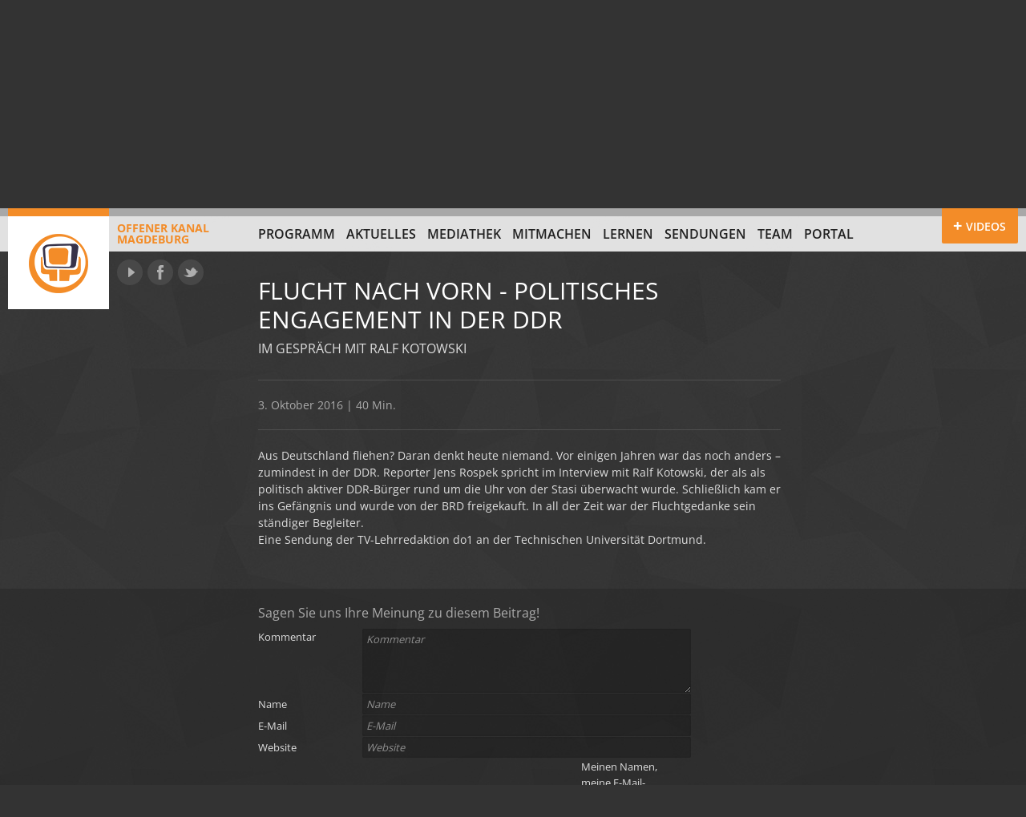

--- FILE ---
content_type: text/html; charset=UTF-8
request_url: https://www.ok-magdeburg.de/sendung/2016-10-03-flucht-nach-vorn-politisches-engagement-in-der-ddr/
body_size: 8584
content:
<!doctype html>
<html version="HTML+RDFa 1.0" xmlns:og="https://opengraphprotocol.org/schema/" class="no-js" lang="de" prefix="og: http://ogp.me/ns# article: http://ogp.me/ns/article#">
<head>
	<meta charset="UTF-8">
	<meta http-equiv="X-UA-Compatible" content="IE=edge,chrome=1">
	<meta name="viewport" content="width=device-width">
	<title>
	Flucht nach vorn &#8211; politisches Engagement in der DDR vom 3. Oktober 2016, 13:50 Uhr | Offener Kanal Magdeburg	</title>
	<link rel="stylesheet" type="text/css" href="//www.ok-magdeburg.de/wp-content/uploads/omgf/omgf-stylesheet-75-mod-veqqk/omgf-stylesheet-75-mod-veqqk.css?ver=1666703221">
	<!--[if lte IE 8]>
	
	
	
	
	
	
	<![endif]-->
	<link rel="stylesheet" type="text/css" href="https://www.ok-magdeburg.de/wp-content/themes/okm/css/style.css" />
	<link rel="stylesheet" type="text/css" href="https://www.ok-magdeburg.de/wp-content/themes/okm/js/custom-scrollbar/jquery.mCustomScrollbar.css" />
	<!--[if IE 7]><link rel="stylesheet" type="text/css" href="https://www.ok-magdeburg.de/wp-content/themes/okm/css/ie7.css" /><![endif]-->
		<link rel="shortcut icon" href="https://www.ok-magdeburg.de/wp-content/themes/okm/images/favicon.ico" type="image/x-icon" />
	<meta name="author" content="Offener Kanal Magdeburg" />
	<meta name="description" content="Aus Deutschland fliehen? Daran denkt heute niemand. Vor einigen Jahren war das noch anders &#8211; zumindest in der DDR. Reporter Jens Rospek spricht im Interview&hellip;">
<meta property="og:description" content="Aus Deutschland fliehen? Daran denkt heute niemand. Vor einigen Jahren war das noch anders &#8211; zumindest in der DDR. Reporter Jens Rospek spricht im Interview&hellip;">
	<meta property="og:title" content="Flucht nach vorn &#8211; politisches Engagement in der DDR vom 3. Oktober 2016, 13:50 Uhr | Offener Kanal Magdeburg" />
	<meta property="og:locale" content="de_DE" />
	<meta property="og:site_name" content="Offener Kanal Magdeburg | Drehen, Schneiden, Selber senden" />
	<meta property="og:image" content="https://www.ok-magdeburg.de/wp-content/themes/okm/images/logo-offener-kanal-magdeburg.png" />
	<meta name='robots' content='max-image-preview:large' />
<link rel="alternate" type="application/rss+xml" title="Offener Kanal Magdeburg &raquo; Flucht nach vorn &#8211; politisches Engagement in der DDR vom 3. Oktober 2016, 13:50 Uhr-Kommentar-Feed" href="https://www.ok-magdeburg.de/sendung/2016-10-03-flucht-nach-vorn-politisches-engagement-in-der-ddr/feed/" />
<link rel="alternate" title="oEmbed (JSON)" type="application/json+oembed" href="https://www.ok-magdeburg.de/wp-json/oembed/1.0/embed?url=https%3A%2F%2Fwww.ok-magdeburg.de%2Fsendung%2F2016-10-03-flucht-nach-vorn-politisches-engagement-in-der-ddr%2F" />
<link rel="alternate" title="oEmbed (XML)" type="text/xml+oembed" href="https://www.ok-magdeburg.de/wp-json/oembed/1.0/embed?url=https%3A%2F%2Fwww.ok-magdeburg.de%2Fsendung%2F2016-10-03-flucht-nach-vorn-politisches-engagement-in-der-ddr%2F&#038;format=xml" />
<style id='wp-img-auto-sizes-contain-inline-css' type='text/css'>
img:is([sizes=auto i],[sizes^="auto," i]){contain-intrinsic-size:3000px 1500px}
/*# sourceURL=wp-img-auto-sizes-contain-inline-css */
</style>
<style id='wp-emoji-styles-inline-css' type='text/css'>

	img.wp-smiley, img.emoji {
		display: inline !important;
		border: none !important;
		box-shadow: none !important;
		height: 1em !important;
		width: 1em !important;
		margin: 0 0.07em !important;
		vertical-align: -0.1em !important;
		background: none !important;
		padding: 0 !important;
	}
/*# sourceURL=wp-emoji-styles-inline-css */
</style>
<style id='wp-block-library-inline-css' type='text/css'>
:root{--wp-block-synced-color:#7a00df;--wp-block-synced-color--rgb:122,0,223;--wp-bound-block-color:var(--wp-block-synced-color);--wp-editor-canvas-background:#ddd;--wp-admin-theme-color:#007cba;--wp-admin-theme-color--rgb:0,124,186;--wp-admin-theme-color-darker-10:#006ba1;--wp-admin-theme-color-darker-10--rgb:0,107,160.5;--wp-admin-theme-color-darker-20:#005a87;--wp-admin-theme-color-darker-20--rgb:0,90,135;--wp-admin-border-width-focus:2px}@media (min-resolution:192dpi){:root{--wp-admin-border-width-focus:1.5px}}.wp-element-button{cursor:pointer}:root .has-very-light-gray-background-color{background-color:#eee}:root .has-very-dark-gray-background-color{background-color:#313131}:root .has-very-light-gray-color{color:#eee}:root .has-very-dark-gray-color{color:#313131}:root .has-vivid-green-cyan-to-vivid-cyan-blue-gradient-background{background:linear-gradient(135deg,#00d084,#0693e3)}:root .has-purple-crush-gradient-background{background:linear-gradient(135deg,#34e2e4,#4721fb 50%,#ab1dfe)}:root .has-hazy-dawn-gradient-background{background:linear-gradient(135deg,#faaca8,#dad0ec)}:root .has-subdued-olive-gradient-background{background:linear-gradient(135deg,#fafae1,#67a671)}:root .has-atomic-cream-gradient-background{background:linear-gradient(135deg,#fdd79a,#004a59)}:root .has-nightshade-gradient-background{background:linear-gradient(135deg,#330968,#31cdcf)}:root .has-midnight-gradient-background{background:linear-gradient(135deg,#020381,#2874fc)}:root{--wp--preset--font-size--normal:16px;--wp--preset--font-size--huge:42px}.has-regular-font-size{font-size:1em}.has-larger-font-size{font-size:2.625em}.has-normal-font-size{font-size:var(--wp--preset--font-size--normal)}.has-huge-font-size{font-size:var(--wp--preset--font-size--huge)}.has-text-align-center{text-align:center}.has-text-align-left{text-align:left}.has-text-align-right{text-align:right}.has-fit-text{white-space:nowrap!important}#end-resizable-editor-section{display:none}.aligncenter{clear:both}.items-justified-left{justify-content:flex-start}.items-justified-center{justify-content:center}.items-justified-right{justify-content:flex-end}.items-justified-space-between{justify-content:space-between}.screen-reader-text{border:0;clip-path:inset(50%);height:1px;margin:-1px;overflow:hidden;padding:0;position:absolute;width:1px;word-wrap:normal!important}.screen-reader-text:focus{background-color:#ddd;clip-path:none;color:#444;display:block;font-size:1em;height:auto;left:5px;line-height:normal;padding:15px 23px 14px;text-decoration:none;top:5px;width:auto;z-index:100000}html :where(.has-border-color){border-style:solid}html :where([style*=border-top-color]){border-top-style:solid}html :where([style*=border-right-color]){border-right-style:solid}html :where([style*=border-bottom-color]){border-bottom-style:solid}html :where([style*=border-left-color]){border-left-style:solid}html :where([style*=border-width]){border-style:solid}html :where([style*=border-top-width]){border-top-style:solid}html :where([style*=border-right-width]){border-right-style:solid}html :where([style*=border-bottom-width]){border-bottom-style:solid}html :where([style*=border-left-width]){border-left-style:solid}html :where(img[class*=wp-image-]){height:auto;max-width:100%}:where(figure){margin:0 0 1em}html :where(.is-position-sticky){--wp-admin--admin-bar--position-offset:var(--wp-admin--admin-bar--height,0px)}@media screen and (max-width:600px){html :where(.is-position-sticky){--wp-admin--admin-bar--position-offset:0px}}

/*# sourceURL=wp-block-library-inline-css */
</style><style id='global-styles-inline-css' type='text/css'>
:root{--wp--preset--aspect-ratio--square: 1;--wp--preset--aspect-ratio--4-3: 4/3;--wp--preset--aspect-ratio--3-4: 3/4;--wp--preset--aspect-ratio--3-2: 3/2;--wp--preset--aspect-ratio--2-3: 2/3;--wp--preset--aspect-ratio--16-9: 16/9;--wp--preset--aspect-ratio--9-16: 9/16;--wp--preset--color--black: #000000;--wp--preset--color--cyan-bluish-gray: #abb8c3;--wp--preset--color--white: #ffffff;--wp--preset--color--pale-pink: #f78da7;--wp--preset--color--vivid-red: #cf2e2e;--wp--preset--color--luminous-vivid-orange: #ff6900;--wp--preset--color--luminous-vivid-amber: #fcb900;--wp--preset--color--light-green-cyan: #7bdcb5;--wp--preset--color--vivid-green-cyan: #00d084;--wp--preset--color--pale-cyan-blue: #8ed1fc;--wp--preset--color--vivid-cyan-blue: #0693e3;--wp--preset--color--vivid-purple: #9b51e0;--wp--preset--gradient--vivid-cyan-blue-to-vivid-purple: linear-gradient(135deg,rgb(6,147,227) 0%,rgb(155,81,224) 100%);--wp--preset--gradient--light-green-cyan-to-vivid-green-cyan: linear-gradient(135deg,rgb(122,220,180) 0%,rgb(0,208,130) 100%);--wp--preset--gradient--luminous-vivid-amber-to-luminous-vivid-orange: linear-gradient(135deg,rgb(252,185,0) 0%,rgb(255,105,0) 100%);--wp--preset--gradient--luminous-vivid-orange-to-vivid-red: linear-gradient(135deg,rgb(255,105,0) 0%,rgb(207,46,46) 100%);--wp--preset--gradient--very-light-gray-to-cyan-bluish-gray: linear-gradient(135deg,rgb(238,238,238) 0%,rgb(169,184,195) 100%);--wp--preset--gradient--cool-to-warm-spectrum: linear-gradient(135deg,rgb(74,234,220) 0%,rgb(151,120,209) 20%,rgb(207,42,186) 40%,rgb(238,44,130) 60%,rgb(251,105,98) 80%,rgb(254,248,76) 100%);--wp--preset--gradient--blush-light-purple: linear-gradient(135deg,rgb(255,206,236) 0%,rgb(152,150,240) 100%);--wp--preset--gradient--blush-bordeaux: linear-gradient(135deg,rgb(254,205,165) 0%,rgb(254,45,45) 50%,rgb(107,0,62) 100%);--wp--preset--gradient--luminous-dusk: linear-gradient(135deg,rgb(255,203,112) 0%,rgb(199,81,192) 50%,rgb(65,88,208) 100%);--wp--preset--gradient--pale-ocean: linear-gradient(135deg,rgb(255,245,203) 0%,rgb(182,227,212) 50%,rgb(51,167,181) 100%);--wp--preset--gradient--electric-grass: linear-gradient(135deg,rgb(202,248,128) 0%,rgb(113,206,126) 100%);--wp--preset--gradient--midnight: linear-gradient(135deg,rgb(2,3,129) 0%,rgb(40,116,252) 100%);--wp--preset--font-size--small: 13px;--wp--preset--font-size--medium: 20px;--wp--preset--font-size--large: 36px;--wp--preset--font-size--x-large: 42px;--wp--preset--spacing--20: 0.44rem;--wp--preset--spacing--30: 0.67rem;--wp--preset--spacing--40: 1rem;--wp--preset--spacing--50: 1.5rem;--wp--preset--spacing--60: 2.25rem;--wp--preset--spacing--70: 3.38rem;--wp--preset--spacing--80: 5.06rem;--wp--preset--shadow--natural: 6px 6px 9px rgba(0, 0, 0, 0.2);--wp--preset--shadow--deep: 12px 12px 50px rgba(0, 0, 0, 0.4);--wp--preset--shadow--sharp: 6px 6px 0px rgba(0, 0, 0, 0.2);--wp--preset--shadow--outlined: 6px 6px 0px -3px rgb(255, 255, 255), 6px 6px rgb(0, 0, 0);--wp--preset--shadow--crisp: 6px 6px 0px rgb(0, 0, 0);}:where(.is-layout-flex){gap: 0.5em;}:where(.is-layout-grid){gap: 0.5em;}body .is-layout-flex{display: flex;}.is-layout-flex{flex-wrap: wrap;align-items: center;}.is-layout-flex > :is(*, div){margin: 0;}body .is-layout-grid{display: grid;}.is-layout-grid > :is(*, div){margin: 0;}:where(.wp-block-columns.is-layout-flex){gap: 2em;}:where(.wp-block-columns.is-layout-grid){gap: 2em;}:where(.wp-block-post-template.is-layout-flex){gap: 1.25em;}:where(.wp-block-post-template.is-layout-grid){gap: 1.25em;}.has-black-color{color: var(--wp--preset--color--black) !important;}.has-cyan-bluish-gray-color{color: var(--wp--preset--color--cyan-bluish-gray) !important;}.has-white-color{color: var(--wp--preset--color--white) !important;}.has-pale-pink-color{color: var(--wp--preset--color--pale-pink) !important;}.has-vivid-red-color{color: var(--wp--preset--color--vivid-red) !important;}.has-luminous-vivid-orange-color{color: var(--wp--preset--color--luminous-vivid-orange) !important;}.has-luminous-vivid-amber-color{color: var(--wp--preset--color--luminous-vivid-amber) !important;}.has-light-green-cyan-color{color: var(--wp--preset--color--light-green-cyan) !important;}.has-vivid-green-cyan-color{color: var(--wp--preset--color--vivid-green-cyan) !important;}.has-pale-cyan-blue-color{color: var(--wp--preset--color--pale-cyan-blue) !important;}.has-vivid-cyan-blue-color{color: var(--wp--preset--color--vivid-cyan-blue) !important;}.has-vivid-purple-color{color: var(--wp--preset--color--vivid-purple) !important;}.has-black-background-color{background-color: var(--wp--preset--color--black) !important;}.has-cyan-bluish-gray-background-color{background-color: var(--wp--preset--color--cyan-bluish-gray) !important;}.has-white-background-color{background-color: var(--wp--preset--color--white) !important;}.has-pale-pink-background-color{background-color: var(--wp--preset--color--pale-pink) !important;}.has-vivid-red-background-color{background-color: var(--wp--preset--color--vivid-red) !important;}.has-luminous-vivid-orange-background-color{background-color: var(--wp--preset--color--luminous-vivid-orange) !important;}.has-luminous-vivid-amber-background-color{background-color: var(--wp--preset--color--luminous-vivid-amber) !important;}.has-light-green-cyan-background-color{background-color: var(--wp--preset--color--light-green-cyan) !important;}.has-vivid-green-cyan-background-color{background-color: var(--wp--preset--color--vivid-green-cyan) !important;}.has-pale-cyan-blue-background-color{background-color: var(--wp--preset--color--pale-cyan-blue) !important;}.has-vivid-cyan-blue-background-color{background-color: var(--wp--preset--color--vivid-cyan-blue) !important;}.has-vivid-purple-background-color{background-color: var(--wp--preset--color--vivid-purple) !important;}.has-black-border-color{border-color: var(--wp--preset--color--black) !important;}.has-cyan-bluish-gray-border-color{border-color: var(--wp--preset--color--cyan-bluish-gray) !important;}.has-white-border-color{border-color: var(--wp--preset--color--white) !important;}.has-pale-pink-border-color{border-color: var(--wp--preset--color--pale-pink) !important;}.has-vivid-red-border-color{border-color: var(--wp--preset--color--vivid-red) !important;}.has-luminous-vivid-orange-border-color{border-color: var(--wp--preset--color--luminous-vivid-orange) !important;}.has-luminous-vivid-amber-border-color{border-color: var(--wp--preset--color--luminous-vivid-amber) !important;}.has-light-green-cyan-border-color{border-color: var(--wp--preset--color--light-green-cyan) !important;}.has-vivid-green-cyan-border-color{border-color: var(--wp--preset--color--vivid-green-cyan) !important;}.has-pale-cyan-blue-border-color{border-color: var(--wp--preset--color--pale-cyan-blue) !important;}.has-vivid-cyan-blue-border-color{border-color: var(--wp--preset--color--vivid-cyan-blue) !important;}.has-vivid-purple-border-color{border-color: var(--wp--preset--color--vivid-purple) !important;}.has-vivid-cyan-blue-to-vivid-purple-gradient-background{background: var(--wp--preset--gradient--vivid-cyan-blue-to-vivid-purple) !important;}.has-light-green-cyan-to-vivid-green-cyan-gradient-background{background: var(--wp--preset--gradient--light-green-cyan-to-vivid-green-cyan) !important;}.has-luminous-vivid-amber-to-luminous-vivid-orange-gradient-background{background: var(--wp--preset--gradient--luminous-vivid-amber-to-luminous-vivid-orange) !important;}.has-luminous-vivid-orange-to-vivid-red-gradient-background{background: var(--wp--preset--gradient--luminous-vivid-orange-to-vivid-red) !important;}.has-very-light-gray-to-cyan-bluish-gray-gradient-background{background: var(--wp--preset--gradient--very-light-gray-to-cyan-bluish-gray) !important;}.has-cool-to-warm-spectrum-gradient-background{background: var(--wp--preset--gradient--cool-to-warm-spectrum) !important;}.has-blush-light-purple-gradient-background{background: var(--wp--preset--gradient--blush-light-purple) !important;}.has-blush-bordeaux-gradient-background{background: var(--wp--preset--gradient--blush-bordeaux) !important;}.has-luminous-dusk-gradient-background{background: var(--wp--preset--gradient--luminous-dusk) !important;}.has-pale-ocean-gradient-background{background: var(--wp--preset--gradient--pale-ocean) !important;}.has-electric-grass-gradient-background{background: var(--wp--preset--gradient--electric-grass) !important;}.has-midnight-gradient-background{background: var(--wp--preset--gradient--midnight) !important;}.has-small-font-size{font-size: var(--wp--preset--font-size--small) !important;}.has-medium-font-size{font-size: var(--wp--preset--font-size--medium) !important;}.has-large-font-size{font-size: var(--wp--preset--font-size--large) !important;}.has-x-large-font-size{font-size: var(--wp--preset--font-size--x-large) !important;}
/*# sourceURL=global-styles-inline-css */
</style>

<style id='classic-theme-styles-inline-css' type='text/css'>
/*! This file is auto-generated */
.wp-block-button__link{color:#fff;background-color:#32373c;border-radius:9999px;box-shadow:none;text-decoration:none;padding:calc(.667em + 2px) calc(1.333em + 2px);font-size:1.125em}.wp-block-file__button{background:#32373c;color:#fff;text-decoration:none}
/*# sourceURL=/wp-includes/css/classic-themes.min.css */
</style>
<script type="text/javascript" src="https://www.ok-magdeburg.de/wp-content/themes/okm/js/modernizr.min.js?ver=2.6.2" id="modernizr-js"></script>
<link rel="https://api.w.org/" href="https://www.ok-magdeburg.de/wp-json/" /><link rel="EditURI" type="application/rsd+xml" title="RSD" href="https://www.ok-magdeburg.de/xmlrpc.php?rsd" />
<meta name="generator" content="WordPress 6.9" />
<link rel="canonical" href="https://www.ok-magdeburg.de/sendung/2016-10-03-flucht-nach-vorn-politisches-engagement-in-der-ddr/" />
<link rel='shortlink' href='https://www.ok-magdeburg.de/?p=29395' />
<meta property="og:title" name="og:title" content="Flucht nach vorn &#8211; politisches Engagement in der DDR vom 3. Oktober 2016, 13:50 Uhr" />
<meta property="og:type" name="og:type" content="website" />
<meta property="og:url" name="og:url" content="https://www.ok-magdeburg.de/sendung/2016-10-03-flucht-nach-vorn-politisches-engagement-in-der-ddr/" />
<meta property="og:description" name="og:description" content="Aus Deutschland fliehen? Daran denkt heute niemand. Vor einigen Jahren war das noch anders - zumindest in der DDR. Reporter Jens Rospek spricht im Interview mit Ralf Kotowski, der als als politisch aktiver DDR-Bürger rund um die Uhr von der Stasi überwacht wurde. Schließlich kam er ins Gefängnis und wurde von der BRD freigekauft. In [...]" />
<meta property="og:locale" name="og:locale" content="de_DE" />
<meta property="og:site_name" name="og:site_name" content="Offener Kanal Magdeburg" />
<meta property="twitter:card" name="twitter:card" content="summary" />
<meta property="article:published_time" name="article:published_time" content="2016-10-03T13:50:00+02:00" />
<meta property="article:modified_time" name="article:modified_time" content="2018-01-29T13:30:31+01:00" />
<meta property="article:author" name="article:author" content="https://www.ok-magdeburg.de/author/redaktion/" />
		<style type="text/css" id="wp-custom-css">
			#program h2 {
  position: sticky;
  top: 0;
  z-index: 10;
  background: #272727;
	margin: 21px 0 0 0;
}

.customize-support #program h2 {
  top: 32px;
}

.program-list .rerun {
    display: none;
}
/* Formular Styling */
.yt-search-form {
  margin-bottom: 1em;
  display: flex;
  gap: 0.5em;
}

/* Eingabefeld */
.yt-search-input {
  padding: 0.5em;
  width: 250px;
  border: 1px solid #ccc;
  border-radius: 4px;
}

/* Button */
.yt-search-button,
.ayg-btn
{
  padding: 0.5em 1em;
  background-color: #222;  /* dunkler Hintergrund */
  color: #fff;             /* weiße Schrift */
  border: none;
  border-radius: 4px;
  cursor: pointer;
  transition: background-color 0.3s;
}

/* Hover Effekt */
.yt-search-button:hover {
  background-color: #555;
}
		</style>
		</head>

<body>
<section id="videobar"><div class="empty"></div></section>
<div class="page">
	<header id="top" class="site-header" role="banner">
		<div class="top-bar"></div>
		<div class="page-margins">
			
						<a id="site-logo" class="fl" href="https://www.ok-magdeburg.de/" title="Zur Startseite" rel="home"><span class="ir"></span>Offener Kanal<br>Magdeburg</a>
						
			<nav id="global-nav" role="navigation">
				<ul id="menu-hauptnavigation" class="clearfix"><li id="menu-item-12" class="menu-item-first menu-item menu-item-type-post_type menu-item-object-page menu-item-12"><a href="https://www.ok-magdeburg.de/programm/">Programm</a></li>
<li id="menu-item-4" class="menu-item menu-item-type-taxonomy menu-item-object-category menu-item-4"><a href="https://www.ok-magdeburg.de/aktuell/">Aktuelles</a></li>
<li id="menu-item-129840" class="menu-item menu-item-type-post_type menu-item-object-page menu-item-129840"><a href="https://www.ok-magdeburg.de/mediathek-youtube/">Mediathek</a></li>
<li id="menu-item-8" class="menu-item menu-item-type-post_type menu-item-object-page menu-item-8"><a href="https://www.ok-magdeburg.de/mitmachen/">Mitmachen</a></li>
<li id="menu-item-65673" class="menu-item menu-item-type-post_type_archive menu-item-object-cs_projekt menu-item-65673"><a href="https://www.ok-magdeburg.de/projekte/">Lernen</a></li>
<li id="menu-item-65672" class="menu-item menu-item-type-post_type_archive menu-item-object-cs_sendereihe menu-item-65672"><a href="https://www.ok-magdeburg.de/sendungen/">Sendungen</a></li>
<li id="menu-item-42588" class="menu-item menu-item-type-post_type menu-item-object-page menu-item-42588"><a href="https://www.ok-magdeburg.de/team/">Team</a></li>
<li id="menu-item-129813" class="menu-item-last menu-item menu-item-type-custom menu-item-object-custom menu-item-129813"><a href="https://portal.ok-magdeburg.de/">Portal</a></li>
</ul>			</nav>
			<div id="network">
				<a href="https://www.youtube.com/user/offenerkanalmd" target="_blank" class="ir yt" title="Offener Kanal Magdeburg auf YouTube">YouTube</a>
				<a href="https://www.facebook.com/offenerkanal" target="_blank" class="ir fb" title="Offener Kanal Magdeburg auf Facebook">Facebook</a>
				<a href="https://www.twitter.com/okmagdeburg" target="_blank" class="ir tw" title="Offener Kanal Magdeburg auf Twitter">Twitter</a>
			</div>
			<div id="videobar-toggle" class="toggle-on">
				<a href="#videobar" title="Zeige mit die neuesten Video vom Offenen Kanal"><span>Videos</span></a>
			</div>
		</div>
<meta name="robots" content="
index,follow,noodp" />   
</header>
	<div id="main">
		<article>
		<div class="page-margins clearfix">
				<div class="main-container top-container">
					
					<!-- BEGIN Header -->
					<header class="main-header
										">
						
						<h1>Flucht nach vorn - politisches Engagement in der DDR</h1>
						
												<h2>Im Gespräch mit Ralf Kotowski</h2>
												
											</header>
					<!-- END Header -->
					
					<!-- BEGIN MEtadata -->
					<section class="meta">
						3. Oktober 2016 | 40 Min.					</section>
					<!-- END MEtadata -->
					
				</div>
			
									
													
										
						<section class="main-container content"><p>Aus Deutschland fliehen? Daran denkt heute niemand. Vor einigen Jahren war das noch anders &#8211; zumindest in der DDR.  Reporter Jens Rospek spricht im Interview mit Ralf Kotowski, der als als politisch aktiver DDR-Bürger rund um die Uhr von der Stasi überwacht wurde. Schließlich kam er ins Gefängnis und wurde von der BRD freigekauft. In all der Zeit war der Fluchtgedanke sein ständiger Begleiter.<br />
Eine Sendung der TV-Lehrredaktion do1 an der Technischen Universität Dortmund.</p>
</section>			</div>
		
					        
        <section class="comments">
            <div class="page-margins clearfix">
                
                            <div class="main-container comment-form">
                    	<div id="respond" class="comment-respond">
		<h3 id="reply-title" class="comment-reply-title">Sagen Sie uns Ihre Meinung zu diesem Beitrag!</h3><form action="https://www.ok-magdeburg.de/wp-comments-post.php" method="post" id="commentform" class="comment-form"><p class="comment-form-comment"><label for="comment">Kommentar</label><textarea placeholder="Kommentar" id="comment" name="comment" cols="45" rows="4" aria-required="true"></textarea></p><p class="comment-form-author"><label for="author">Name</label><input id="author" name="author" type="text" placeholder="Name" value="" size="30" maxlength="30" aria-required="true"></p>
<p class="comment-form-email"><label for="email">E-Mail</label><input id="email" name="email" type="text" placeholder="E-Mail" value="" size="30" aria-required="true" /></p>
<p class="comment-form-url"><label for="url">Website</label><input id="url" name="url" type="text" placeholder="Website" value="" size="30" /></p>
<p class="comment-form-cookies-consent"><input id="wp-comment-cookies-consent" name="wp-comment-cookies-consent" type="checkbox" value="yes" /> <label for="wp-comment-cookies-consent">Meinen Namen, meine E-Mail-Adresse und meine Website in diesem Browser für die nächste Kommentierung speichern.</label></p>
<p class="form-submit"><input name="submit" type="submit" id="submit" class="submit" value="Kommentar abschicken" /> <input type='hidden' name='comment_post_ID' value='29395' id='comment_post_ID' />
<input type='hidden' name='comment_parent' id='comment_parent' value='0' />
</p><p style="display: none;"><input type="hidden" id="akismet_comment_nonce" name="akismet_comment_nonce" value="b2dd999ffd" /></p><p style="display: none !important;" class="akismet-fields-container" data-prefix="ak_"><label>&#916;<textarea name="ak_hp_textarea" cols="45" rows="8" maxlength="100"></textarea></label><input type="hidden" id="ak_js_1" name="ak_js" value="90"/><script>document.getElementById( "ak_js_1" ).setAttribute( "value", ( new Date() ).getTime() );</script></p></form>	</div><!-- #respond -->
	<p class="akismet_comment_form_privacy_notice">Diese Website verwendet Akismet, um Spam zu reduzieren. <a href="https://akismet.com/privacy/" target="_blank" rel="nofollow noopener">Erfahre, wie deine Kommentardaten verarbeitet werden.</a></p>                </div>
                
                        </div>
        </section>
        
    		
		</article>
			    </div>
    <footer class="site-footer clearfix">
        <div class="page-margins">
            <span class="fl">&copy; 2026 Offener Kanal Magdeburg</span>
            <nav>
                <ul id="menu-footer-navigation" class=""><li id="menu-item-25" class="menu-item-first menu-item menu-item-type-post_type menu-item-object-page menu-item-25"><a href="https://www.ok-magdeburg.de/offene-kanale-in-sachsen-anhalt/">Offene Kanäle in Sachsen-Anhalt</a><span> | </span></li>
<li id="menu-item-411" class="menu-item menu-item-type-cs_supporter menu-item-object-cpt-archive menu-item-411"><a>Gesichter und Stimmen</a><span> | </span></li>
<li id="menu-item-2186" class="menu-item menu-item-type-post_type menu-item-object-page menu-item-2186"><a href="https://www.ok-magdeburg.de/sendereichweiten/">Sendereichweiten</a><span> | </span></li>
<li id="menu-item-26" class="menu-item menu-item-type-post_type menu-item-object-page menu-item-26"><a href="https://www.ok-magdeburg.de/sponsoren/">Unterstützer</a><span> | </span></li>
<li id="menu-item-27" class="menu-item menu-item-type-post_type menu-item-object-page menu-item-27"><a href="https://www.ok-magdeburg.de/impressum/">Kontakt &#038; Impressum</a><span> | </span></li>
<li id="menu-item-57825" class="menu-item-last menu-item menu-item-type-post_type menu-item-object-page menu-item-privacy-policy menu-item-57825"><a rel="privacy-policy" href="https://www.ok-magdeburg.de/datenschutzrichtlinien/">Datenschutzerklärung</a><span> | </span></li>
</ul>            </nav>
        </div>
    </footer>
</div>
<script type="speculationrules">
{"prefetch":[{"source":"document","where":{"and":[{"href_matches":"/*"},{"not":{"href_matches":["/wp-*.php","/wp-admin/*","/wp-content/uploads/*","/wp-content/*","/wp-content/plugins/*","/wp-content/themes/okm/*","/*\\?(.+)"]}},{"not":{"selector_matches":"a[rel~=\"nofollow\"]"}},{"not":{"selector_matches":".no-prefetch, .no-prefetch a"}}]},"eagerness":"conservative"}]}
</script>
<script defer type="text/javascript" src="https://www.ok-magdeburg.de/wp-content/plugins/akismet/_inc/akismet-frontend.js?ver=1762985692" id="akismet-frontend-js"></script>
<script type="text/javascript" src="https://www.ok-magdeburg.de/wp-includes/js/jquery/jquery.min.js?ver=3.7.1" id="jquery-core-js"></script>
<script type="text/javascript" src="https://www.ok-magdeburg.de/wp-includes/js/jquery/jquery-migrate.min.js?ver=3.4.1" id="jquery-migrate-js"></script>
<script type="text/javascript" src="https://www.ok-magdeburg.de/wp-content/themes/okm/js/flexslider/jquery.flexslider-min.js?ver=2.1" id="flexslider-js"></script>
<script type="text/javascript" src="https://www.ok-magdeburg.de/wp-content/themes/okm/js/plugins.js?ver=1.0" id="plugins-js"></script>
<script type="text/javascript" id="site-js-extra">
/* <![CDATA[ */
var OKMajax = {"ajaxurl":"https://www.ok-magdeburg.de/wp-admin/admin-ajax.php","videobarNonce":"70d68d0da8"};
//# sourceURL=site-js-extra
/* ]]> */
</script>
<script type="text/javascript" src="https://www.ok-magdeburg.de/wp-content/themes/okm/js/site.min.js?ver=1.0.2" id="site-js"></script>
<script id="wp-emoji-settings" type="application/json">
{"baseUrl":"https://s.w.org/images/core/emoji/17.0.2/72x72/","ext":".png","svgUrl":"https://s.w.org/images/core/emoji/17.0.2/svg/","svgExt":".svg","source":{"concatemoji":"https://www.ok-magdeburg.de/wp-includes/js/wp-emoji-release.min.js?ver=6.9"}}
</script>
<script type="module">
/* <![CDATA[ */
/*! This file is auto-generated */
const a=JSON.parse(document.getElementById("wp-emoji-settings").textContent),o=(window._wpemojiSettings=a,"wpEmojiSettingsSupports"),s=["flag","emoji"];function i(e){try{var t={supportTests:e,timestamp:(new Date).valueOf()};sessionStorage.setItem(o,JSON.stringify(t))}catch(e){}}function c(e,t,n){e.clearRect(0,0,e.canvas.width,e.canvas.height),e.fillText(t,0,0);t=new Uint32Array(e.getImageData(0,0,e.canvas.width,e.canvas.height).data);e.clearRect(0,0,e.canvas.width,e.canvas.height),e.fillText(n,0,0);const a=new Uint32Array(e.getImageData(0,0,e.canvas.width,e.canvas.height).data);return t.every((e,t)=>e===a[t])}function p(e,t){e.clearRect(0,0,e.canvas.width,e.canvas.height),e.fillText(t,0,0);var n=e.getImageData(16,16,1,1);for(let e=0;e<n.data.length;e++)if(0!==n.data[e])return!1;return!0}function u(e,t,n,a){switch(t){case"flag":return n(e,"\ud83c\udff3\ufe0f\u200d\u26a7\ufe0f","\ud83c\udff3\ufe0f\u200b\u26a7\ufe0f")?!1:!n(e,"\ud83c\udde8\ud83c\uddf6","\ud83c\udde8\u200b\ud83c\uddf6")&&!n(e,"\ud83c\udff4\udb40\udc67\udb40\udc62\udb40\udc65\udb40\udc6e\udb40\udc67\udb40\udc7f","\ud83c\udff4\u200b\udb40\udc67\u200b\udb40\udc62\u200b\udb40\udc65\u200b\udb40\udc6e\u200b\udb40\udc67\u200b\udb40\udc7f");case"emoji":return!a(e,"\ud83e\u1fac8")}return!1}function f(e,t,n,a){let r;const o=(r="undefined"!=typeof WorkerGlobalScope&&self instanceof WorkerGlobalScope?new OffscreenCanvas(300,150):document.createElement("canvas")).getContext("2d",{willReadFrequently:!0}),s=(o.textBaseline="top",o.font="600 32px Arial",{});return e.forEach(e=>{s[e]=t(o,e,n,a)}),s}function r(e){var t=document.createElement("script");t.src=e,t.defer=!0,document.head.appendChild(t)}a.supports={everything:!0,everythingExceptFlag:!0},new Promise(t=>{let n=function(){try{var e=JSON.parse(sessionStorage.getItem(o));if("object"==typeof e&&"number"==typeof e.timestamp&&(new Date).valueOf()<e.timestamp+604800&&"object"==typeof e.supportTests)return e.supportTests}catch(e){}return null}();if(!n){if("undefined"!=typeof Worker&&"undefined"!=typeof OffscreenCanvas&&"undefined"!=typeof URL&&URL.createObjectURL&&"undefined"!=typeof Blob)try{var e="postMessage("+f.toString()+"("+[JSON.stringify(s),u.toString(),c.toString(),p.toString()].join(",")+"));",a=new Blob([e],{type:"text/javascript"});const r=new Worker(URL.createObjectURL(a),{name:"wpTestEmojiSupports"});return void(r.onmessage=e=>{i(n=e.data),r.terminate(),t(n)})}catch(e){}i(n=f(s,u,c,p))}t(n)}).then(e=>{for(const n in e)a.supports[n]=e[n],a.supports.everything=a.supports.everything&&a.supports[n],"flag"!==n&&(a.supports.everythingExceptFlag=a.supports.everythingExceptFlag&&a.supports[n]);var t;a.supports.everythingExceptFlag=a.supports.everythingExceptFlag&&!a.supports.flag,a.supports.everything||((t=a.source||{}).concatemoji?r(t.concatemoji):t.wpemoji&&t.twemoji&&(r(t.twemoji),r(t.wpemoji)))});
//# sourceURL=https://www.ok-magdeburg.de/wp-includes/js/wp-emoji-loader.min.js
/* ]]> */
</script>

<script>
  (function(i,s,o,g,r,a,m){i['GoogleAnalyticsObject']=r;i[r]=i[r]||function(){
  (i[r].q=i[r].q||[]).push(arguments)},i[r].l=1*new Date();a=s.createElement(o),
  m=s.getElementsByTagName(o)[0];a.async=1;a.src=g;m.parentNode.insertBefore(a,m)
  })(window,document,'script','https://www.google-analytics.com/analytics.js','ga');

  ga('create', 'UA-40138524-1', 'auto');
  ga('send', 'pageview');

</script>

</body>
</html>


--- FILE ---
content_type: text/javascript
request_url: https://www.ok-magdeburg.de/wp-content/themes/okm/js/site.min.js?ver=1.0.2
body_size: 677
content:
(function($){var videobar=$('#videobar'),videobarToggle=$('#videobar-toggle a'),videobarHeight=videobar.height();function loadVideobar(){if($('#videobar .empty').length>0){$('#videobar .empty').text('Videos werden geladen');$.post(OKMajax.ajaxurl,{action:'videobar'},function(response){$("#videobar").empty().append(response);$('.videobar-inner').css('opacity',0);$('.flexslider').flexslider({animation:"slide",animationLoop:false,controlNav:false,slideshow:false,itemWidth:224,itemMargin:10,prevText:"Zurück",nextText:"Weiter",start:function(){$('.videobar-inner').animate({opacity:1},150)}})})}}videobar.css({'display':'block'});$(window).scrollTop(videobarHeight);videobarToggle.smoothScrollTo();$(window).scroll(function(){if($(window).scrollTop()<videobarHeight){loadVideobar();loadVideobar=Function('');$('#videobar-toggle').removeClass('toggle-on').find('a').attr('href','#top')}else{if($('.toggle-on').length==0){$('#videobar-toggle').addClass('toggle-on').find('a').attr('href','#videobar')}}});if($('.content-with-toc h2:not(.subtitle)').length>0){var navList=$('<ul />').appendTo($('#toc'));$('.content-with-toc h1').each(function(){text=$(this).attr('data-toc')?$(this).attr('data-toc'):$(this).text();navList.append($('<li class="heading"><a href="#top">'+text+'</a></li>'))});$('.content-with-toc h2:not(.subtitle)').each(function(){var id=$(this).attr('id')?$(this).attr('id'):$(this).text().toLowerCase().replace(/ä/g,'ae').replace(/ö/g,'oe').replace(/ü/g,'ue').replace(/ß/g,'ss').replace(/[^\w]/gi,'-'),text=$(this).attr('data-toc')?$(this).attr('data-toc'):$(this).text();$(this).attr('id',id);navList.append($('<li><a href="#'+id+'">'+text+'</a></li>'))});$('#toc .heading a').smoothScrollTo({constant:0.15});$('#toc li:not(.heading) a').smoothScrollTo({constant:0.15,history:true});$('#main').stickem({item:'#toc ul',container:'#main .page-margins'})}$('.comments').stickem({item:'#respond',container:'.comments .page-margins'});function hasPlaceholderSupport(){var input=document.createElement('input');return('placeholder'in input)}if(!hasPlaceholderSupport()){$.Placeholder.init()}})(jQuery);